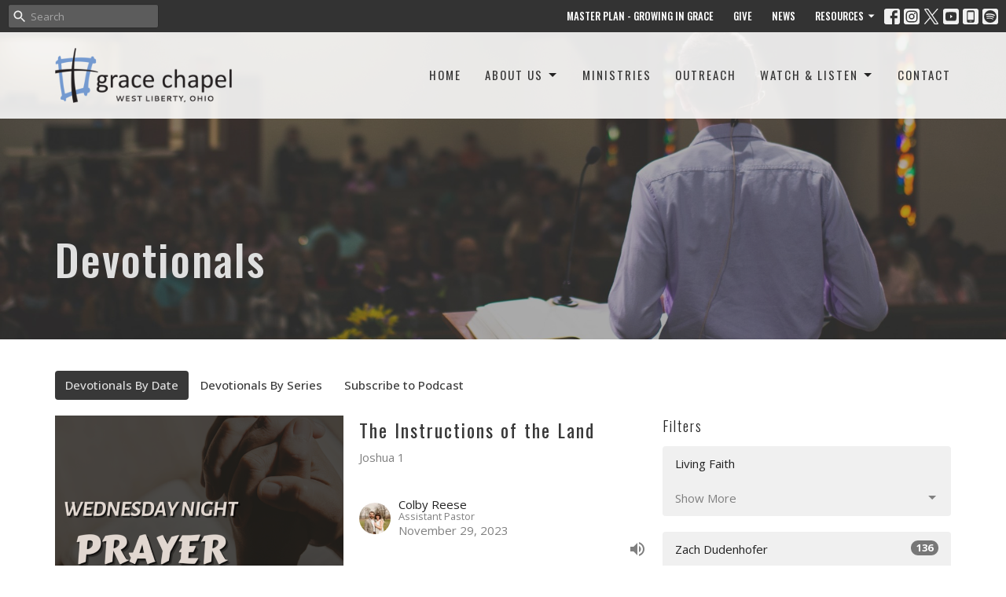

--- FILE ---
content_type: text/html; charset=utf-8
request_url: https://gracechapelwl.org/podcasts/devotionals?month=Nov&year=2023
body_size: 11852
content:
<!DOCTYPE html>
<html lang="en">
  <head>
  <meta charset="UTF-8">
  <meta content="IE=edge,chrome=1" http-equiv="X-UA-Compatible"/>
  <meta content="width=device-width, initial-scale=1.0" name="viewport"/>
  <meta content="Grace Chapel" name="author"/>
  <title>
    Devotionals | Grace Chapel
  </title>
  <meta content="christ, grace, fellowship, word of god, expository, preaching, grace chapel, chapel, church, churches, west liberty, bellefontaine, urbana, logan county, champaign county, ohio, doctrine, doctrines of grace, evangelical, bible, bible-believing, reformed" name="keywords" />
  
    <meta name="robots" content="index,follow" />
  
  
  <link href="https://dq5pwpg1q8ru0.cloudfront.net/2025/03/22/20/34/08/e834e567-5478-4cc4-9baf-316eabc6075a/Favicon-64.png" rel="shortcut icon" type="image/x-icon" />
  <meta name="csrf-param" content="authenticity_token" />
<meta name="csrf-token" content="wkXIII5ORL0eXX6hTRBn0bGGojyNxF4XXplYJI0IisV16t3NPqlmwJFr/M22aUeBCcrbu5nq/fS8+zK2xuGkog==" />

  <link rel="preconnect" href="https://fonts.gstatic.com/" crossorigin>
  <link rel="preload" href="/fonts/fontawesome/webfont.woff?v=3.2.1" as="font" type="font/woff" crossorigin>

  <link rel="stylesheet" media="all" href="/themes/stylesheet.css?timestamp=2026-01-19+21%3A47%3A27+-0500" />
  <link rel="stylesheet" media="print" href="https://dq5pwpg1q8ru0.cloudfront.net/assets/print-c1b49d74baf454d41a08041bb7881e34979fe0b297fba593578d70ec8cc515fd.css" />

	<link href="https://fonts.googleapis.com/css?family=Oswald:200,300,regular,500,600,700|Open+Sans:300,regular,500,600,700,800,300italic,italic,500italic,600italic,700italic,800italic&amp;display=swap" rel="stylesheet" type="text/css" async="async" />
  

  <script src="https://dq5pwpg1q8ru0.cloudfront.net/assets/application-baedfe927b756976bd996cb2c71963c5d82c94e444650affbb4162574b24b761.js"></script>
  <script src="https://dq5pwpg1q8ru0.cloudfront.net/packs/js/application-48235911dc1b5b550236.js"></script>
  <script src="https://cdnjs.cloudflare.com/ajax/libs/handlebars.js/4.7.7/handlebars.min.js" defer="defer"></script>


  <!--[if lt IE 9]>
  <script src="https://dq5pwpg1q8ru0.cloudfront.net/javascripts/html5shiv.js"></script>
  <script src="https://dq5pwpg1q8ru0.cloudfront.net/javascripts/respond.min.js"></script>
  <![endif]-->


      <script>
        var _gaq = _gaq || [];
        _gaq.push(['_setAccount', 'UA-41398612-2']);
        _gaq.push(['_trackPageview']);

          // rollup tracker
          _gaq.push(['rollupTracker._setAccount','UA-18858190-52']);
          _gaq.push(['rollupTracker._trackPageview']);

        (function() {
          var ga = document.createElement('script'); ga.type = 'text/javascript'; ga.async = true;
          ga.src = ('https:' == document.location.protocol ? 'https://ssl' : 'http://www') + '.google-analytics.com/ga.js';
          var s = document.getElementsByTagName('script')[0]; s.parentNode.insertBefore(ga, s);
        })();
      </script>


  


</head>

  <body class="body_sermons_index body_media_page scroll-to-anchor  sermons-index   relative d-flex flex-column">
      <div class="d-flex ">
        <div class="site-content-container">
    

  <div class="system">
  </div>

  <div id="top-menus-container">
    <div id="top-menus">
  <div id="alert-container">
  </div>


  <div class="js-menus pos pos-t-0 pos-l-0 w-100 z-index-1 js-main-menu-opaque  bg-none z-index-navbar">
      <nav class="header-layout-topbar relative px-1 bg-dark  %>">
    <div class="pos pos-cover bg-dark " style=""></div>
    <ul class="topbar-nav topbar-right ">


        <li class="mr-auto">
            <form class="relative" role="search" action="/search" accept-charset="UTF-8" method="get"><input name="utf8" type="hidden" value="&#x2713;" autocomplete="off" />
    <svg xmlns="http://www.w3.org/2000/svg" width="20" height="20" viewBox="0 0 24 24" class="pos pos-l-1 pos-middle">
    <path d="M15.5 14h-.79l-.28-.27C15.41 12.59 16 11.11 16 9.5 16 5.91 13.09 3 9.5 3S3 5.91 3 9.5 5.91 16 9.5 16c1.61 0 3.09-.59 4.23-1.57l.27.28v.79l5 4.99L20.49 19l-4.99-5zm-6 0C7.01 14 5 11.99 5 9.5S7.01 5 9.5 5 14 7.01 14 9.5 11.99 14 9.5 14z"></path>
    <path d="M0 0h24v24H0z" fill="none"></path>
</svg>

    <input type="text" name="q" id="search_box" class="form-control input-sm input-muted text-default bg-fade-light" style="padding-left: 28px;" placeholder="Search" />
</form>
        </li>






          <li class="topbar-menu-item hidden-xs">
              <a class="btn btn-link-white btn-sm" href="/about/growing-in-grace">Master Plan - Growing in Grace</a>
          </li>

          <li class="topbar-menu-item hidden-xs">
              <a class="btn btn-link-white btn-sm" href="/giving">Give</a>
          </li>

          <li class="topbar-menu-item hidden-xs">
              <a class="btn btn-link-white btn-sm" href="/news">News</a>
          </li>

            <li class="dropdown hidden-xs">
              <button class="btn btn-link-white btn-sm svg-link pr-1" data-toggle="dropdown" type="button">
                Resources<svg xmlns="http://www.w3.org/2000/svg" height="16" viewBox="0 0 20 20" width="16" class="inline-svg">
    <path d="M7 7l5 5 5-5z"></path>
    <path d="M0 0h20v20H0z" fill="none"></path>
</svg>

              </button>
              <ul class="dropdown-menu bg-dark" role="menu">
                  <li class="dropdown-item">
                      <a class="dropdown-link " target="_blank" href="https://gracechapelwl.churchcenter.com/">Church Center</a>
                  </li>
                  <li class="dropdown-item">
                      <a class="dropdown-link " href="/pages/podcasts">Podcast</a>
                  </li>
                  <li class="dropdown-item">
                      <a class="dropdown-link " target="_blank" href="https://app.rightnowmedia.org/en/user/GraceChapelWestLiberty">RightNow Media</a>
                  </li>
                  <li class="dropdown-item">
                      <a class="dropdown-link " target="_blank" href="https://form.jotform.com/233535964717062">Counseling Intake Form</a>
                  </li>
              </ul>
            </li>



          
  <li class="social-icon-list-item ">
    <a class="svg-link social-icon-link" target="_blank" href="https://www.facebook.com/GraceChapelWL">
      <svg xmlns="http://www.w3.org/2000/svg" xmlns:xlink="http://www.w3.org/1999/xlink" x="0px" y="0px" width="24" height="24" viewBox="0 0 24 24" style="enable-background:new 0 0 24 24;" xml:space="preserve" class="social-icon-svg topbar-svg-sm"><title>Facebook Icon</title>
<path d="M24,0v24H0V0H24z M20,2.7h-3.3c-2.5,0-4.7,2.1-4.7,4.7v3.3H9.3v4H12V24h4v-9.3h4v-4h-4V8c0-0.8,0.5-1.3,1.3-1.3H20V2.7z"></path>
</svg>

</a>  </li>
  <li class="social-icon-list-item ">
    <a class="svg-link social-icon-link" target="_blank" href="https://www.instagram.com/GraceChapelWL/">
      <svg xmlns="http://www.w3.org/2000/svg" xmlns:xlink="http://www.w3.org/1999/xlink" x="0px" y="0px" width="24" height="24" viewBox="0 0 24 24" style="enable-background:new 0 0 24 24;" xml:space="preserve" class="social-icon-svg topbar-svg-sm"><title>Instagram Icon</title>
<circle cx="12" cy="12" r="2.7"></circle>
<path d="M15.9,4.9H8.1c-1.7,0-3.2,1.5-3.2,3.2V16c0,1.7,1.5,3.2,3.2,3.2H16c1.7,0,3.2-1.5,3.2-3.2V8.1C19.1,6.4,17.6,4.9,15.9,4.9z   M12,16.4c-2.4,0-4.4-2-4.4-4.4s2-4.4,4.4-4.4s4.4,2,4.4,4.4S14.4,16.4,12,16.4z M16.7,8.4c-0.7,0-1.1-0.5-1.1-1.1  c0-0.7,0.5-1.1,1.1-1.1c0.7,0,1.1,0.5,1.1,1.1C17.7,8,17.3,8.4,16.7,8.4z"></path>
<path d="M24,0H0v24h24V0z M20.9,15.7c0,2.8-2.3,5.2-5.2,5.2H8.3c-2.8,0-5.2-2.3-5.2-5.2V8.3c0-2.8,2.3-5.2,5.2-5.2h7.5  c2.8,0,5.2,2.3,5.2,5.2C20.9,8.3,20.9,15.7,20.9,15.7z"></path>
</svg>

</a>  </li>
  <li class="social-icon-list-item ">
    <a class="svg-link social-icon-link" target="_blank" href="https://x.com/GraceChapelWL">
      <svg xmlns="http://www.w3.org/2000/svg" width="24" height="24" viewBox="0 0 1200 1227" class="social-icon-svg topbar-svg-sm"><title>Twitter Icon</title>
<path d="M714.163 519.284L1160.89 0H1055.03L667.137 450.887L357.328 0H0L468.492 681.821L0 1226.37H105.866L515.491 750.218L842.672 1226.37H1200L714.137 519.284H714.163ZM569.165 687.828L521.697 619.934L144.011 79.6944H306.615L611.412 515.685L658.88 583.579L1055.08 1150.3H892.476L569.165 687.854V687.828Z"></path>
</svg>

</a>  </li>
  <li class="social-icon-list-item ">
    <a class="svg-link social-icon-link" target="_blank" href="https://www.youtube.com/GraceChapelWL">
      <svg xmlns="http://www.w3.org/2000/svg" xmlns:xlink="http://www.w3.org/1999/xlink" x="0px" y="0px" width="24" height="24" viewBox="0 0 24 24" style="enable-background:new 0 0 24 24;" xml:space="preserve" class="social-icon-svg topbar-svg-sm"><title>Youtube Icon</title>
<polygon points="10.7,9.1 14.5,12 10.7,14.9 "></polygon>
<path d="M24,0H0v24h24.1L24,0z M18.8,18.4c-0.5,0.1-3.6,0.3-6.8,0.3s-6.3,0-6.8-0.3C3.9,18,3.5,15.1,3.5,12s0.4-6,1.7-6.4  C5.7,5.3,8.9,5.2,12,5.2s6.3,0.1,6.8,0.3c1.3,0.4,1.7,3.3,1.7,6.4C20.4,15.1,20.1,18,18.8,18.4z"></path>
</svg>

</a>  </li>
  <li class="social-icon-list-item ">
    <a class="svg-link social-icon-link" target="_blank" href="/app">
      <svg xmlns="http://www.w3.org/2000/svg" xmlns:xlink="http://www.w3.org/1999/xlink" x="0px" y="0px" width="24" height="24" viewBox="0 0 24 24" style="enable-background:new 0 0 24 24;" xml:space="preserve" class="social-icon-svg topbar-svg-sm"><title>Mobile App Icon</title>
<rect x="10.3" y="18.8" width="3.3" height="0.8"></rect>
<rect x="7.6" y="5.2" width="8.9" height="11.9"></rect>
<path d="M24,0H0v24h24V0z M17.9,18.8c0,1.3-1.1,2.5-2.5,2.5H8.7c-1.5,0-2.5-1.1-2.5-2.5V5.2c0-1.3,1.1-2.5,2.5-2.5h6.8  C17,2.7,18,3.8,18,5.2v13.6H17.9z"></path>
</svg>

</a>  </li>
  <li class="social-icon-list-item ">
    <a class="svg-link social-icon-link" target="_blank" href="https://open.spotify.com/user/gracechapelwl">
      <svg xmlns="http://www.w3.org/2000/svg" viewBox="0 0 167.49 167.49" class="social-icon-svg topbar-svg-sm"><title>Spotify Icon</title><g id="Layer_2" data-name="Layer 2"><g id="Layer_1-2" data-name="Layer 1"><path d="M113,107.52c-17.58-10.74-39.37-13.24-64.77-7.43a4.16,4.16,0,0,0,1.85,8.1c23.21-5.3,42.93-3.13,58.58,6.43h0a4.16,4.16,0,0,0,4.33-7.1Z"></path><path d="M129.57,65.45C104.82,50.76,65.65,49.37,42.1,56.53a6.24,6.24,0,0,0,3.62,12c20.52-6.23,56-5,77.47,7.71h0a6.24,6.24,0,0,0,6.38-10.73Z"></path><path d="M120.78,87.93C100.2,75.28,70.09,71.72,45.89,79.07a5.2,5.2,0,1,0,3,10c21.18-6.44,48.51-3.24,66.42,7.78v0a5.21,5.21,0,0,0,7.15-1.73v0A5.19,5.19,0,0,0,120.78,87.93Z"></path><path d="M0,0V167.49H167.49V0ZM150.44,83.74a66.7,66.7,0,1,1-66.7-66.69h0a66.69,66.69,0,0,1,66.69,66.69Z"></path></g></g></svg>

</a>  </li>


    </ul>
  </nav>

    <div id="main-menu-container">
      <div class="sticky-navbar-placeholder" style="display: none;"></div>


<nav id="main_menu" class="relative bg-default bg-none p-2 p-md-3">
  <div class="bg-default pos pos-cover js-main-menu-background-opacity" style="opacity:0.88;"></div>
  <div class="container d-md-flex flex-wrap ">
    <div class="relative d-flex d-md-block mr-md-3 flex-shrink-0">
      

    <a class="main-menu-logo main-menu-grenville-logo " href="/">
      <img alt="Grace Chapel" class="logo-size-default" src="https://dq5pwpg1q8ru0.cloudfront.net/2025/03/22/20/34/05/72768309-9f19-4c32-9323-2150bc783761/GraceChapelLogo-Dark.png" />
</a>


        <button type="button" class="btn bg-none p-1 border-0 main-menu-hidden-md ml-auto collapsed pr-0" data-toggle="collapse" data-target="#main_menu_collapse" aria-expanded="false">
    <span class="sr-only">Toggle navigation</span>
    <span class="svg-link">
      <svg xmlns="http://www.w3.org/2000/svg" height="24" viewBox="0 0 24 24" width="24">
    <path d="M0 0h24v24H0z" fill="none"></path>
    <path d="M3 18h18v-2H3v2zm0-5h18v-2H3v2zm0-7v2h18V6H3z"></path>
</svg>
 Menu
    </span>
  </button>

    </div>

    <div class="collapse main-menu-collapse-md ml-auto text-center" id="main_menu_collapse">
      <ul class="main-menu-list main-menu-grenville-list align-items-md-center">
          
  <li class="menu-item hover-underline-left">
      <a class="menu-link " href="/">Home</a>
  </li>


          
   <!-- Hide if no submenus shown to user -->

    <li class="dropdown menu-item">
      <a href="#" class="menu-link svg-link" data-toggle="dropdown">
        About Us<svg xmlns="http://www.w3.org/2000/svg" height="20" viewBox="0 0 20 20" width="20" class="inline-svg">
    <path d="M7 7l5 5 5-5z"></path>
    <path d="M0 0h20v20H0z" fill="none"></path>
</svg>

      </a>
      <ul class="dropdown-menu  bg-default" role="menu">
          <li class="about_us_menu_item_1 dropdown-item">
              <a class="dropdown-link" href="/about">About Us</a>
          </li>
          <li class="plan_a_visit_menu_item_1 dropdown-item">
              <a class="dropdown-link" href="/about/plan-a-visit">Plan A Visit</a>
          </li>
          <li class="staff_leadership_menu_item_1 dropdown-item">
              <a class="dropdown-link" href="/about/staff-leadership">Staff &amp; Leadership</a>
          </li>
          <li class="contact_menu_item_1 dropdown-item">
              <a class="dropdown-link" href="/about/contact">Contact</a>
          </li>
          <li class="master_plan_growing_in_grace_menu_item_1 dropdown-item">
              <a class="dropdown-link" href="/about/growing-in-grace">Master Plan - Growing in Grace</a>
          </li>
      </ul>
    </li>



          
  <li class="menu-item hover-underline-left">
      <a class="menu-link " href="/ministries">Ministries</a>
  </li>


          
  <li class="menu-item hover-underline-left">
      <a class="menu-link " href="/outreach">Outreach</a>
  </li>


          
   <!-- Hide if no submenus shown to user -->

    <li class="dropdown menu-item">
      <a href="#" class="menu-link svg-link" data-toggle="dropdown">
        Watch &amp; Listen<svg xmlns="http://www.w3.org/2000/svg" height="20" viewBox="0 0 20 20" width="20" class="inline-svg">
    <path d="M7 7l5 5 5-5z"></path>
    <path d="M0 0h20v20H0z" fill="none"></path>
</svg>

      </a>
      <ul class="dropdown-menu  bg-default" role="menu">
          <li class="livestream_menu_item_4 dropdown-item">
              <a class="dropdown-link" href="/live">Livestream</a>
          </li>
          <li class="sermons_menu_item_4 dropdown-item">
              <a class="dropdown-link" href="/sermons">Sermons</a>
          </li>
          <li class="devotionals_menu_item_4 dropdown-item">
              <a class="dropdown-link" href="/podcasts/devotionals">Devotionals</a>
          </li>
          <li class="sunday_school_classes_menu_item_4 dropdown-item">
              <a class="dropdown-link" href="/podcasts/sunday-school">Sunday School Classes</a>
          </li>
          <li class="other_media_menu_item_4 dropdown-item">
              <a class="dropdown-link" href="/podcasts/other-media">Other Media</a>
          </li>
          <li class="subscribe_to_our_podcasts_menu_item_4 dropdown-item">
              <a class="dropdown-link" href="/pages/podcast">Subscribe to our Podcasts</a>
          </li>
      </ul>
    </li>



          
  <li class="menu-item hover-underline-left">
      <a class="menu-link " href="/contact">Contact</a>
  </li>


      </ul>
        <ul class="main-menu-list main-menu-subnav">
            <li class="menu-item-divider"></li>
    
  <li class="menu-item hover-underline-left">
      <a class="menu-link " href="/about/growing-in-grace">Master Plan - Growing in Grace</a>
  </li>


    
  <li class="menu-item hover-underline-left">
      <a class="menu-link " href="/giving">Give</a>
  </li>


    
  <li class="menu-item hover-underline-left">
      <a class="menu-link " href="/news">News</a>
  </li>


    
   <!-- Hide if no submenus shown to user -->

    <li class="dropdown menu-item">
      <a href="#" class="menu-link svg-link" data-toggle="dropdown">
        Resources<svg xmlns="http://www.w3.org/2000/svg" height="20" viewBox="0 0 20 20" width="20" class="inline-svg">
    <path d="M7 7l5 5 5-5z"></path>
    <path d="M0 0h20v20H0z" fill="none"></path>
</svg>

      </a>
      <ul class="dropdown-menu  bg-default" role="menu">
          <li class="church_center_menu_item_3 dropdown-item">
              <a class="dropdown-link" target="_blank" href="https://gracechapelwl.churchcenter.com/">Church Center</a>
          </li>
          <li class="podcast_menu_item_3 dropdown-item">
              <a class="dropdown-link" href="/pages/podcasts">Podcast</a>
          </li>
          <li class="rightnow_media_menu_item_3 dropdown-item">
              <a class="dropdown-link" target="_blank" href="https://app.rightnowmedia.org/en/user/GraceChapelWestLiberty">RightNow Media</a>
          </li>
          <li class="counseling_intake_form_menu_item_3 dropdown-item">
              <a class="dropdown-link" target="_blank" href="https://form.jotform.com/233535964717062">Counseling Intake Form</a>
          </li>
      </ul>
    </li>






        </ul>
    </div>
  </div>
</nav>

    </div>
  </div>
</div>

  </div>

  <div id="header-container" class="relative">
    <div id="header" class="header-westport relative  d-flex py-3 py-md-5 bg-cover bg-none  logo-offset-default topbar-offset bg-secondary" style="background-image:url(&#39;https://dq5pwpg1q8ru0.cloudfront.net/2021/09/03/08/43/22/282384e5-1e09-41a4-8086-7b9c823396e1/Preaching-5.jpg&#39;); background-position: right 80%; min-height: 60vh;">
  
  

<div id="page-header-overlay" class="bg-secondary pos pos-cover" style="opacity:0.42;" data-header-opacity="0.42"></div>

    <div class="container relative d-flex flex-column flex-sm-row mt-5">
      
      <div class="mt-auto">
        <div class="relative d-inline-block break-word">
          <h1 class="header-heading mb-2 ">
              Devotionals
          </h1>
        </div>
        
        <div class="ml-auto mt-3">
          

        </div>
      </div>
      
    </div>
  
  
  <!--<div class="pos pos-b-1 pos-l-1">
    <button class="js-play-video-button p-2 bg-none border-0 d-none" style="opacity: 0.5;">
    </button>
    <button class="js-pause-video-button p-2 bg-none border-0 d-none" style="opacity: 0.5;">
    </button>
    <div class="js-loading-video-button">
      <div class="d-flex p-2" style="opacity: 0.5;">
      </div>
    </div>
  </div>-->

</div>

  </div>

  <main role="main" class="content flex-grow-1 Sermons media_page clearfix m-0 p-0">
    <link rel="alternate" type="application/rss+xml" title="RSS" href="https://gracechapelwl.org/podcasts/devotionals" />




  

<div>
    <div id="top-blocks-wrapper">
      
    </div>

    <div id="page_content" class="relative my-5">
      <div class="container">
        

  <ul class="nav nav-pills mb-3">
    <li class="active">
      <a href="/podcasts/devotionals">
        Devotionals By Date
</a>    </li>
    <li class="">
      <a href="/podcasts/devotionals/series">
        Devotionals By Series
</a>    </li>
      <li><a target="_blank" href="https://gracechapelwl.org/podcasts/devotionals.rss">Subscribe to Podcast</a></li>
  </ul>

  <div id="media_anchor" class="row">
    <div class="col-sm-8">
      <div class="relative mb-3 border-bottom pb-3">
  <a class="row d-sm-flex" href="/media/2023-11-29-the-instructions-of-the-land">
      <div class="col-sm-6">

          <img alt="The Instructions of the Land" loading="lazy" src="https://dq5pwpg1q8ru0.cloudfront.net/2023/12/04/17/39/27/67d7563f-f324-46f8-acef-12fd0e340eca/2023-10-%20Wednesday.png" />
      </div>

    <div class="d-flex flex-column col-sm-6">

      <h2 class="h3 mt-0 mb-1" title="The Instructions of the Land">The Instructions of the Land</h2>

        <div class="text-muted">Joshua 1</div>

          <div class="d-flex flex-column mt-auto mb-2">
        <div class="d-flex align-items-center">
    <img alt="Colby Reese" width="40" height="40" class="pull-left mr-2 rounded-circle" loading="lazy" src="https://dq5pwpg1q8ru0.cloudfront.net/2024/04/19/03/32/49/58ec2255-87d6-4042-bf8c-1513ef7d1130/Reese,%20Colby%202024.jpg" />
  <div>
      <div class="text-body line-height-2">Colby Reese</div>
        <div class="small text-muted line-height-2">Assistant Pastor</div>
    <div class="text-muted">November 29, 2023</div>
  </div>
</div>


          <svg xmlns="http://www.w3.org/2000/svg" width="24" height="24" viewBox="0 0 24 24" class="ml-auto text-muted">
    <path d="M3 9v6h4l5 5V4L7 9H3zm13.5 3c0-1.77-1.02-3.29-2.5-4.03v8.05c1.48-.73 2.5-2.25 2.5-4.02zM14 3.23v2.06c2.89.86 5 3.54 5 6.71s-2.11 5.85-5 6.71v2.06c4.01-.91 7-4.49 7-8.77s-2.99-7.86-7-8.77z"></path>
    <path d="M0 0h24v24H0z" fill="none"></path>
</svg>

      </div>
    </div>
</a>
</div>
<div class="relative mb-3 border-bottom pb-3">
  <a class="row d-sm-flex" href="/media/2023-11-19-thanksgiving-testimony-service">
      <div class="col-sm-6">

          <img alt="Thanksgiving Testimony Service" loading="lazy" src="https://dq5pwpg1q8ru0.cloudfront.net/2023/11/20/08/59/52/84e75e7c-a9f0-4e2a-90f5-fa53c03b94af/2023-11-19%20Title%20PM.png" />
      </div>

    <div class="d-flex flex-column col-sm-6">

      <h2 class="h3 mt-0 mb-1" title="Thanksgiving Testimony Service">Thanksgiving Testimony Service</h2>


          <div class="d-flex flex-column mt-auto mb-2">
        <div class="d-flex align-items-center">
    <img alt="Zach Dudenhofer" width="40" height="40" class="pull-left mr-2 rounded-circle" loading="lazy" src="https://dq5pwpg1q8ru0.cloudfront.net/2021/03/10/12/16/25/aa7e385f-be98-480c-854d-431e0e54827c/Zach%202%202021.jpg" />
  <div>
      <div class="text-body line-height-2">Zach Dudenhofer</div>
        <div class="small text-muted line-height-2">Senior Pastor</div>
    <div class="text-muted">November 19, 2023</div>
  </div>
</div>


          <svg xmlns="http://www.w3.org/2000/svg" width="24" height="24" viewBox="0 0 24 24" class="ml-auto text-muted">
    <path d="M3 9v6h4l5 5V4L7 9H3zm13.5 3c0-1.77-1.02-3.29-2.5-4.03v8.05c1.48-.73 2.5-2.25 2.5-4.02zM14 3.23v2.06c2.89.86 5 3.54 5 6.71s-2.11 5.85-5 6.71v2.06c4.01-.91 7-4.49 7-8.77s-2.99-7.86-7-8.77z"></path>
    <path d="M0 0h24v24H0z" fill="none"></path>
</svg>

      </div>
    </div>
</a>
</div>
<div class="relative mb-3 border-bottom pb-3">
  <a class="row d-sm-flex" href="/media/2023-11-08-what-to-amen-the-gifts-of-heaven-are-with-us">
      <div class="col-sm-6">

          <img alt="What to Amen: The Gifts of Heaven are with Us" loading="lazy" src="https://dq5pwpg1q8ru0.cloudfront.net/2023/11/09/11/41/27/34f97325-efe3-4c82-b441-f7d2845d6318/2023-10-%20Wednesday.png" />
      </div>

    <div class="d-flex flex-column col-sm-6">

      <h2 class="h3 mt-0 mb-1" title="What to Amen: The Gifts of Heaven are with Us">What to Amen: The Gifts of Heaven are with Us</h2>
        <div class="text-body">2021 - Praying with Paul</div>

        <div class="text-muted">Ephesians 6:23-24</div>

          <div class="d-flex flex-column mt-auto mb-2">
        <div class="d-flex align-items-center">
    <img alt="Zach Dudenhofer" width="40" height="40" class="pull-left mr-2 rounded-circle" loading="lazy" src="https://dq5pwpg1q8ru0.cloudfront.net/2021/03/10/12/16/25/aa7e385f-be98-480c-854d-431e0e54827c/Zach%202%202021.jpg" />
  <div>
      <div class="text-body line-height-2">Zach Dudenhofer</div>
        <div class="small text-muted line-height-2">Senior Pastor</div>
    <div class="text-muted">November  8, 2023</div>
  </div>
</div>


          <svg xmlns="http://www.w3.org/2000/svg" width="24" height="24" viewBox="0 0 24 24" class="ml-auto text-muted">
    <path d="M3 9v6h4l5 5V4L7 9H3zm13.5 3c0-1.77-1.02-3.29-2.5-4.03v8.05c1.48-.73 2.5-2.25 2.5-4.02zM14 3.23v2.06c2.89.86 5 3.54 5 6.71s-2.11 5.85-5 6.71v2.06c4.01-.91 7-4.49 7-8.77s-2.99-7.86-7-8.77z"></path>
    <path d="M0 0h24v24H0z" fill="none"></path>
</svg>

      </div>
    </div>
</a>
</div>


        
    </div>

    <div class="col-sm-4 media-sidebar">
      

  <div class="sidebar-sermons-series">
    <h2 class="mt-0 h4">Filters</h2>
    <div class="list-group">
        <a class=" list-group-item" href="/podcasts/devotionals/series/living-faith">
          Living Faith
</a>        <div id='earlier-series' class="collapse list-group">
            <a class=" list-group-item" href="/podcasts/devotionals/series/that-the-son-might-glorify-you-a-study-in-john-17">
              That The Son Might Glorify You: ...
</a>            <a class=" list-group-item" href="/podcasts/devotionals/series/2021-praying-with-paul--39">
              2021 - Praying with Paul
</a>            <a class=" list-group-item" href="/podcasts/devotionals/series/2020-prayer--40">
              2020 - Prayer
</a>            <a class=" list-group-item" href="/podcasts/devotionals/series/2020-christ-above-all--42">
              2020 - Christ Above All
</a>        </div>
        <a class="js-view-all-toggle list-group-item" data-toggle="collapse" href="#earlier-series">
          <div class="js-show-more d-flex align-items-center text-muted">
            Show More <svg xmlns="http://www.w3.org/2000/svg" height="20" viewBox="0 0 20 20" width="20" class="inline-svg ml-auto">
    <path d="M7 7l5 5 5-5z"></path>
    <path d="M0 0h20v20H0z" fill="none"></path>
</svg>

          </div>
          <div class="js-show-less d-flex align-items-center text-muted" style="display: none;">
            Show Less <svg xmlns="http://www.w3.org/2000/svg" height="20" viewBox="0 0 20 20" width="20" class="inline-svg ml-auto rotate-180">
    <path d="M7 7l5 5 5-5z"></path>
    <path d="M0 0h20v20H0z" fill="none"></path>
</svg>

          </div>
</a>    </div>
  </div>

  <div class="sidebar-sermons-speakers">
    <div class="list-group">
        <a class=" list-group-item" href="/podcasts/devotionals?speaker=42">
          Zach Dudenhofer
          <span class="badge">136</span>
</a>        <a class=" list-group-item" href="/podcasts/devotionals?speaker=49">
          Colby Reese
          <span class="badge">26</span>
</a>        <a class=" list-group-item" href="/podcasts/devotionals?speaker=50">
          Mike Eckstein
          <span class="badge">7</span>
</a>        <a class=" list-group-item" href="/podcasts/devotionals?speaker=52">
          Mike Mariage
          <span class="badge">2</span>
</a>        <a class=" list-group-item" href="/podcasts/devotionals?speaker=53">
          Mark Hunt
          <span class="badge">6</span>
</a>        <a class=" list-group-item" href="/podcasts/devotionals?speaker=0">
          Guest Speaker
          <span class="badge">2</span>
</a>        <div id='earlier-speakers' class="collapse list-group">
            <a class=" list-group-item" href="/podcasts/devotionals?speaker=56">
              Brian Dunn
              <span class="badge">2</span>
</a>            <a class=" list-group-item" href="/podcasts/devotionals?speaker=39">
              Mike Freese
              <span class="badge">3</span>
</a>            <a class=" list-group-item" href="/podcasts/devotionals?speaker=55">
              Brady Hiatt
              <span class="badge">1</span>
</a>        </div>
        <a class="js-view-all-toggle list-group-item" data-toggle="collapse" href="#earlier-speakers">
          <div class="js-show-more d-flex align-items-center text-muted">
            Show More <svg xmlns="http://www.w3.org/2000/svg" height="20" viewBox="0 0 20 20" width="20" class="inline-svg ml-auto">
    <path d="M7 7l5 5 5-5z"></path>
    <path d="M0 0h20v20H0z" fill="none"></path>
</svg>

          </div>
          <div class="js-show-less d-flex align-items-center text-muted" style="display: none;">
            Show Less <svg xmlns="http://www.w3.org/2000/svg" height="20" viewBox="0 0 20 20" width="20" class="inline-svg ml-auto rotate-180">
    <path d="M7 7l5 5 5-5z"></path>
    <path d="M0 0h20v20H0z" fill="none"></path>
</svg>

          </div>
</a>    </div>
  </div>

  <div class="sidebar-sermons-date">
    <div class="list-group" id='by-year'>
        <a data-parent="#by-year" data-toggle="collapse" class="list-group-item" href="#year2026">
          2026
          <span class="badge">2</span>
</a>        <div id="year2026" class="collapse list-group">
            <a class="list-group-item" href="/podcasts/devotionals?month=Jan&amp;year=2026">
              Jan
              <span class="badge">2</span>
</a></div>        <a data-parent="#by-year" data-toggle="collapse" class="list-group-item" href="#year2025">
          2025
          <span class="badge">38</span>
</a>        <div id="year2025" class="collapse list-group">
            <a class="list-group-item" href="/podcasts/devotionals?month=Jan&amp;year=2025">
              Jan
              <span class="badge">3</span>
</a>            <a class="list-group-item" href="/podcasts/devotionals?month=Feb&amp;year=2025">
              Feb
              <span class="badge">4</span>
</a>            <a class="list-group-item" href="/podcasts/devotionals?month=Mar&amp;year=2025">
              Mar
              <span class="badge">4</span>
</a>            <a class="list-group-item" href="/podcasts/devotionals?month=Apr&amp;year=2025">
              Apr
              <span class="badge">4</span>
</a>            <a class="list-group-item" href="/podcasts/devotionals?month=May&amp;year=2025">
              May
              <span class="badge">3</span>
</a>            <a class="list-group-item" href="/podcasts/devotionals?month=Jun&amp;year=2025">
              Jun
              <span class="badge">1</span>
</a>            <a class="list-group-item" href="/podcasts/devotionals?month=Jul&amp;year=2025">
              Jul
              <span class="badge">4</span>
</a>            <a class="list-group-item" href="/podcasts/devotionals?month=Aug&amp;year=2025">
              Aug
              <span class="badge">4</span>
</a>            <a class="list-group-item" href="/podcasts/devotionals?month=Sep&amp;year=2025">
              Sep
              <span class="badge">4</span>
</a>            <a class="list-group-item" href="/podcasts/devotionals?month=Oct&amp;year=2025">
              Oct
              <span class="badge">3</span>
</a>            <a class="list-group-item" href="/podcasts/devotionals?month=Nov&amp;year=2025">
              Nov
              <span class="badge">3</span>
</a>            <a class="list-group-item" href="/podcasts/devotionals?month=Dec&amp;year=2025">
              Dec
              <span class="badge">1</span>
</a></div>        <a data-parent="#by-year" data-toggle="collapse" class="list-group-item" href="#year2024">
          2024
          <span class="badge">44</span>
</a>        <div id="year2024" class="collapse list-group">
            <a class="list-group-item" href="/podcasts/devotionals?month=Jan&amp;year=2024">
              Jan
              <span class="badge">4</span>
</a>            <a class="list-group-item" href="/podcasts/devotionals?month=Feb&amp;year=2024">
              Feb
              <span class="badge">4</span>
</a>            <a class="list-group-item" href="/podcasts/devotionals?month=Mar&amp;year=2024">
              Mar
              <span class="badge">4</span>
</a>            <a class="list-group-item" href="/podcasts/devotionals?month=Apr&amp;year=2024">
              Apr
              <span class="badge">4</span>
</a>            <a class="list-group-item" href="/podcasts/devotionals?month=May&amp;year=2024">
              May
              <span class="badge">5</span>
</a>            <a class="list-group-item" href="/podcasts/devotionals?month=Jun&amp;year=2024">
              Jun
              <span class="badge">3</span>
</a>            <a class="list-group-item" href="/podcasts/devotionals?month=Jul&amp;year=2024">
              Jul
              <span class="badge">5</span>
</a>            <a class="list-group-item" href="/podcasts/devotionals?month=Aug&amp;year=2024">
              Aug
              <span class="badge">3</span>
</a>            <a class="list-group-item" href="/podcasts/devotionals?month=Sep&amp;year=2024">
              Sep
              <span class="badge">4</span>
</a>            <a class="list-group-item" href="/podcasts/devotionals?month=Oct&amp;year=2024">
              Oct
              <span class="badge">4</span>
</a>            <a class="list-group-item" href="/podcasts/devotionals?month=Nov&amp;year=2024">
              Nov
              <span class="badge">3</span>
</a>            <a class="list-group-item" href="/podcasts/devotionals?month=Dec&amp;year=2024">
              Dec
              <span class="badge">1</span>
</a></div>        <a data-parent="#by-year" data-toggle="collapse" class="list-group-item" href="#year2023">
          2023
          <span class="badge">40</span>
</a>        <div id="year2023" class="collapse list-group">
            <a class="list-group-item" href="/podcasts/devotionals?month=Jan&amp;year=2023">
              Jan
              <span class="badge">2</span>
</a>            <a class="list-group-item" href="/podcasts/devotionals?month=Feb&amp;year=2023">
              Feb
              <span class="badge">3</span>
</a>            <a class="list-group-item" href="/podcasts/devotionals?month=Mar&amp;year=2023">
              Mar
              <span class="badge">5</span>
</a>            <a class="list-group-item" href="/podcasts/devotionals?month=Apr&amp;year=2023">
              Apr
              <span class="badge">4</span>
</a>            <a class="list-group-item" href="/podcasts/devotionals?month=May&amp;year=2023">
              May
              <span class="badge">5</span>
</a>            <a class="list-group-item" href="/podcasts/devotionals?month=Jun&amp;year=2023">
              Jun
              <span class="badge">2</span>
</a>            <a class="list-group-item" href="/podcasts/devotionals?month=Jul&amp;year=2023">
              Jul
              <span class="badge">4</span>
</a>            <a class="list-group-item" href="/podcasts/devotionals?month=Aug&amp;year=2023">
              Aug
              <span class="badge">4</span>
</a>            <a class="list-group-item" href="/podcasts/devotionals?month=Sep&amp;year=2023">
              Sep
              <span class="badge">4</span>
</a>            <a class="list-group-item" href="/podcasts/devotionals?month=Oct&amp;year=2023">
              Oct
              <span class="badge">3</span>
</a>            <a class="list-group-item" href="/podcasts/devotionals?month=Nov&amp;year=2023">
              Nov
              <span class="badge">3</span>
</a>            <a class="list-group-item" href="/podcasts/devotionals?month=Dec&amp;year=2023">
              Dec
              <span class="badge">1</span>
</a></div>        <a data-parent="#by-year" data-toggle="collapse" class="list-group-item" href="#year2022">
          2022
          <span class="badge">31</span>
</a>        <div id="year2022" class="collapse list-group">
            <a class="list-group-item" href="/podcasts/devotionals?month=Jan&amp;year=2022">
              Jan
              <span class="badge">1</span>
</a>            <a class="list-group-item" href="/podcasts/devotionals?month=Feb&amp;year=2022">
              Feb
              <span class="badge">2</span>
</a>            <a class="list-group-item" href="/podcasts/devotionals?month=Mar&amp;year=2022">
              Mar
              <span class="badge">3</span>
</a>            <a class="list-group-item" href="/podcasts/devotionals?month=Apr&amp;year=2022">
              Apr
              <span class="badge">3</span>
</a>            <a class="list-group-item" href="/podcasts/devotionals?month=May&amp;year=2022">
              May
              <span class="badge">3</span>
</a>            <a class="list-group-item" href="/podcasts/devotionals?month=Jun&amp;year=2022">
              Jun
              <span class="badge">3</span>
</a>            <a class="list-group-item" href="/podcasts/devotionals?month=Jul&amp;year=2022">
              Jul
              <span class="badge">3</span>
</a>            <a class="list-group-item" href="/podcasts/devotionals?month=Aug&amp;year=2022">
              Aug
              <span class="badge">1</span>
</a>            <a class="list-group-item" href="/podcasts/devotionals?month=Sep&amp;year=2022">
              Sep
              <span class="badge">3</span>
</a>            <a class="list-group-item" href="/podcasts/devotionals?month=Oct&amp;year=2022">
              Oct
              <span class="badge">2</span>
</a>            <a class="list-group-item" href="/podcasts/devotionals?month=Nov&amp;year=2022">
              Nov
              <span class="badge">4</span>
</a>            <a class="list-group-item" href="/podcasts/devotionals?month=Dec&amp;year=2022">
              Dec
              <span class="badge">3</span>
</a></div>        <a data-parent="#by-year" data-toggle="collapse" class="list-group-item" href="#year2021">
          2021
          <span class="badge">24</span>
</a>        <div id="year2021" class="collapse list-group">
            <a class="list-group-item" href="/podcasts/devotionals?month=Feb&amp;year=2021">
              Feb
              <span class="badge">3</span>
</a>            <a class="list-group-item" href="/podcasts/devotionals?month=Mar&amp;year=2021">
              Mar
              <span class="badge">4</span>
</a>            <a class="list-group-item" href="/podcasts/devotionals?month=Apr&amp;year=2021">
              Apr
              <span class="badge">3</span>
</a>            <a class="list-group-item" href="/podcasts/devotionals?month=May&amp;year=2021">
              May
              <span class="badge">3</span>
</a>            <a class="list-group-item" href="/podcasts/devotionals?month=Jun&amp;year=2021">
              Jun
              <span class="badge">2</span>
</a>            <a class="list-group-item" href="/podcasts/devotionals?month=Jul&amp;year=2021">
              Jul
              <span class="badge">2</span>
</a>            <a class="list-group-item" href="/podcasts/devotionals?month=Aug&amp;year=2021">
              Aug
              <span class="badge">3</span>
</a>            <a class="list-group-item" href="/podcasts/devotionals?month=Sep&amp;year=2021">
              Sep
              <span class="badge">1</span>
</a>            <a class="list-group-item" href="/podcasts/devotionals?month=Oct&amp;year=2021">
              Oct
              <span class="badge">1</span>
</a>            <a class="list-group-item" href="/podcasts/devotionals?month=Nov&amp;year=2021">
              Nov
              <span class="badge">1</span>
</a>            <a class="list-group-item" href="/podcasts/devotionals?month=Dec&amp;year=2021">
              Dec
              <span class="badge">1</span>
</a></div>        <a data-parent="#by-year" data-toggle="collapse" class="list-group-item" href="#year2020">
          2020
          <span class="badge">6</span>
</a>        <div id="year2020" class="collapse list-group">
            <a class="list-group-item" href="/podcasts/devotionals?month=Sep&amp;year=2020">
              Sep
              <span class="badge">3</span>
</a>            <a class="list-group-item" href="/podcasts/devotionals?month=Oct&amp;year=2020">
              Oct
              <span class="badge">3</span>
</a></div>      <a class="list-group-item" href="/podcasts/devotionals">All</a>
    </div>
  </div>

    </div>
  </div>

      </div>
    </div>

  <div id="bottom-blocks-wrapper">
      
  </div>
</div>

  
  

<link rel="alternate" type="application/rss+xml" title="RSS" href="https://gracechapelwl.org/podcasts/devotionals.rss" />

  </main>


  <div class="footer footer-sayward bg-none bg-secondary">
  <div class="bg-footer pt-3" style=" min-height: 14vh;">
    <div class="bg-secondary pos pos-cover" style="opacity:1.0;"></div>
    <div class="relative container">
      <div class="d-sm-flex row">
          <div class="col-sm-4 col-md-3 pr-5 text-center text-sm-left">
            <img alt="logo" class="mb-4" style="max-height: 200px;" src="https://dq5pwpg1q8ru0.cloudfront.net/2025/03/22/20/35/02/59247c19-87c9-4b85-92fd-1722fc557edb/GraceChapelLogo-Light.png" />
            
  <div class="mb-3 footer-text">
    <p>Images courtesy of Lane Yoder and <a href="https://www.instagram.com/gingersnapsphotographer/" target="_blank" rel="noopener">Ginger Snaps Photography</a> <a href="http://laneyoder.com/" target="_blank" rel="noopener"></a></p>
  </div>

          </div>
        <div class="col-sm-8 col-md-9">
          <div class="d-sm-flex row flex-wrap">
              

              
            
  <div class="col-sm-6 col-md-4 col-lg-3 mb-5">
    <ul class="list-unstyled mb-0 ">
        <li class="mb-2">
            <h2 class="footer-heading ">Address</h2>
          <div class="footer-text">
            500 Linden St
              <br/>
              West Liberty, OH
              <br/>
              43357 
              <br/>
              <a target="_blank" href="https://goo.gl/maps/Fahtkkrk3BiMCLWL9">View Map</a>
          </div>
        </li>
    </ul>
  </div>

            
  <div class="col-sm-6 col-md-4 col-lg-3 mb-5">
    <h2 class="footer-heading ">Office Hours</h2>
    <div class="footer-text mb-3">
      <p>Monday - Friday
<br />8am - 3pm</p>
    </div>
  </div>

            
  <div class="col-sm-6 col-md-4 col-lg-3 mb-5">
    <h2 class="footer-heading ">Contact</h2>

    <ul class="list-unstyled footer-text ">
        <li class="mt-1 d-sm-flex">
          <span class="footer-item-label mr-1"> Phone: </span><a href="tel:1-937-465-3736">937-465-3736</a>
        </li>

        <li class="mt-1 d-sm-flex">
          
          <span class="footer-item-label mr-1"><span class="translation_missing" title="translation missing: en.ui.email">Email</span>: </span><a encode="javascript" class="truncate" href="/cdn-cgi/l/email-protection#701f161619131530170211131513181100151c071c5e1f0217"><span class="__cf_email__" data-cfemail="4e212828272d2b0e293c2f2d2b2d262f3e2b22392260213c29">[email&#160;protected]</span></a>
        </li>
    </ul>
  </div>

          </div>
            
        </div>
      </div>
      

  <div class="mb-3">
    <h2 class="footer-heading d-none">&nbsp;</h2>
    <ul class="list-unstyled d-flex mb-0 justify-content-center justify-content-sm-start">
      
  <li class="social-icon-list-item list-mr-3 rounded-sm overflow-hidden d-flex">
    <a class="svg-link social-icon-link" target="_blank" href="https://www.facebook.com/GraceChapelWL">
      <svg xmlns="http://www.w3.org/2000/svg" xmlns:xlink="http://www.w3.org/1999/xlink" x="0px" y="0px" width="24" height="24" viewBox="0 0 24 24" style="enable-background:new 0 0 24 24;" xml:space="preserve" class="social-icon-svg footer-social-icon"><title>Facebook Icon</title>
<path d="M24,0v24H0V0H24z M20,2.7h-3.3c-2.5,0-4.7,2.1-4.7,4.7v3.3H9.3v4H12V24h4v-9.3h4v-4h-4V8c0-0.8,0.5-1.3,1.3-1.3H20V2.7z"></path>
</svg>

</a>  </li>
  <li class="social-icon-list-item list-mr-3 rounded-sm overflow-hidden d-flex">
    <a class="svg-link social-icon-link" target="_blank" href="https://www.instagram.com/GraceChapelWL/">
      <svg xmlns="http://www.w3.org/2000/svg" xmlns:xlink="http://www.w3.org/1999/xlink" x="0px" y="0px" width="24" height="24" viewBox="0 0 24 24" style="enable-background:new 0 0 24 24;" xml:space="preserve" class="social-icon-svg footer-social-icon"><title>Instagram Icon</title>
<circle cx="12" cy="12" r="2.7"></circle>
<path d="M15.9,4.9H8.1c-1.7,0-3.2,1.5-3.2,3.2V16c0,1.7,1.5,3.2,3.2,3.2H16c1.7,0,3.2-1.5,3.2-3.2V8.1C19.1,6.4,17.6,4.9,15.9,4.9z   M12,16.4c-2.4,0-4.4-2-4.4-4.4s2-4.4,4.4-4.4s4.4,2,4.4,4.4S14.4,16.4,12,16.4z M16.7,8.4c-0.7,0-1.1-0.5-1.1-1.1  c0-0.7,0.5-1.1,1.1-1.1c0.7,0,1.1,0.5,1.1,1.1C17.7,8,17.3,8.4,16.7,8.4z"></path>
<path d="M24,0H0v24h24V0z M20.9,15.7c0,2.8-2.3,5.2-5.2,5.2H8.3c-2.8,0-5.2-2.3-5.2-5.2V8.3c0-2.8,2.3-5.2,5.2-5.2h7.5  c2.8,0,5.2,2.3,5.2,5.2C20.9,8.3,20.9,15.7,20.9,15.7z"></path>
</svg>

</a>  </li>
  <li class="social-icon-list-item list-mr-3 rounded-sm overflow-hidden d-flex">
    <a class="svg-link social-icon-link" target="_blank" href="https://x.com/GraceChapelWL">
      <svg xmlns="http://www.w3.org/2000/svg" width="24" height="24" viewBox="0 0 1200 1227" class="social-icon-svg footer-social-icon"><title>Twitter Icon</title>
<path d="M714.163 519.284L1160.89 0H1055.03L667.137 450.887L357.328 0H0L468.492 681.821L0 1226.37H105.866L515.491 750.218L842.672 1226.37H1200L714.137 519.284H714.163ZM569.165 687.828L521.697 619.934L144.011 79.6944H306.615L611.412 515.685L658.88 583.579L1055.08 1150.3H892.476L569.165 687.854V687.828Z"></path>
</svg>

</a>  </li>
  <li class="social-icon-list-item list-mr-3 rounded-sm overflow-hidden d-flex">
    <a class="svg-link social-icon-link" target="_blank" href="https://www.youtube.com/GraceChapelWL">
      <svg xmlns="http://www.w3.org/2000/svg" xmlns:xlink="http://www.w3.org/1999/xlink" x="0px" y="0px" width="24" height="24" viewBox="0 0 24 24" style="enable-background:new 0 0 24 24;" xml:space="preserve" class="social-icon-svg footer-social-icon"><title>Youtube Icon</title>
<polygon points="10.7,9.1 14.5,12 10.7,14.9 "></polygon>
<path d="M24,0H0v24h24.1L24,0z M18.8,18.4c-0.5,0.1-3.6,0.3-6.8,0.3s-6.3,0-6.8-0.3C3.9,18,3.5,15.1,3.5,12s0.4-6,1.7-6.4  C5.7,5.3,8.9,5.2,12,5.2s6.3,0.1,6.8,0.3c1.3,0.4,1.7,3.3,1.7,6.4C20.4,15.1,20.1,18,18.8,18.4z"></path>
</svg>

</a>  </li>
  <li class="social-icon-list-item list-mr-3 rounded-sm overflow-hidden d-flex">
    <a class="svg-link social-icon-link" target="_blank" href="/app">
      <svg xmlns="http://www.w3.org/2000/svg" xmlns:xlink="http://www.w3.org/1999/xlink" x="0px" y="0px" width="24" height="24" viewBox="0 0 24 24" style="enable-background:new 0 0 24 24;" xml:space="preserve" class="social-icon-svg footer-social-icon"><title>Mobile App Icon</title>
<rect x="10.3" y="18.8" width="3.3" height="0.8"></rect>
<rect x="7.6" y="5.2" width="8.9" height="11.9"></rect>
<path d="M24,0H0v24h24V0z M17.9,18.8c0,1.3-1.1,2.5-2.5,2.5H8.7c-1.5,0-2.5-1.1-2.5-2.5V5.2c0-1.3,1.1-2.5,2.5-2.5h6.8  C17,2.7,18,3.8,18,5.2v13.6H17.9z"></path>
</svg>

</a>  </li>
  <li class="social-icon-list-item list-mr-3 rounded-sm overflow-hidden d-flex">
    <a class="svg-link social-icon-link" target="_blank" href="https://open.spotify.com/user/gracechapelwl">
      <svg xmlns="http://www.w3.org/2000/svg" viewBox="0 0 167.49 167.49" class="social-icon-svg footer-social-icon"><title>Spotify Icon</title><g id="Layer_2" data-name="Layer 2"><g id="Layer_1-2" data-name="Layer 1"><path d="M113,107.52c-17.58-10.74-39.37-13.24-64.77-7.43a4.16,4.16,0,0,0,1.85,8.1c23.21-5.3,42.93-3.13,58.58,6.43h0a4.16,4.16,0,0,0,4.33-7.1Z"></path><path d="M129.57,65.45C104.82,50.76,65.65,49.37,42.1,56.53a6.24,6.24,0,0,0,3.62,12c20.52-6.23,56-5,77.47,7.71h0a6.24,6.24,0,0,0,6.38-10.73Z"></path><path d="M120.78,87.93C100.2,75.28,70.09,71.72,45.89,79.07a5.2,5.2,0,1,0,3,10c21.18-6.44,48.51-3.24,66.42,7.78v0a5.21,5.21,0,0,0,7.15-1.73v0A5.19,5.19,0,0,0,120.78,87.93Z"></path><path d="M0,0V167.49H167.49V0ZM150.44,83.74a66.7,66.7,0,1,1-66.7-66.69h0a66.69,66.69,0,0,1,66.69,66.69Z"></path></g></g></svg>

</a>  </li>

    </ul>
  </div>

    </div>
  </div>
  <div class="py-3 bg-secondary-tone ">
    <div class="container d-sm-flex align-items-center">
      <div class="small text-center text-sm-left mb-3 mb-sm-0">
&copy; 2026 Grace Chapel. All Rights Reserved.
| 
  <a class="" href="/login">Login</a>

</div>

  <a class="footer-saywarding d-flex align-items-center ml-auto justify-content-center" href="https://get.tithe.ly" target="_blank">
    powered by<svg xmlns="http://www.w3.org/2000/svg" width="80" height="81" viewBox="0 0 294 81" fill="none" class="ml-1">
<g clip-path="url(#clip0)">
<path d="M38.3656 40.6225C45.0944 37.8784 50.0899 31.9318 50.7101 24.956L50.7781 23.4143C50.7781 13.9488 45.9785 5.58065 38.5021 0C31.0257 5.58065 25.9532 13.9988 25.9532 23.4643L26.0212 25.0059C26.6414 31.9817 31.6368 37.8784 38.3656 40.6225Z" fill="white"></path>
<path d="M35.2308 51.6244C34.8587 50.1633 34.2655 48.8742 33.621 47.5402C32.1415 44.5 29.9902 41.85 27.3579 39.7899C23.4914 36.6973 18.4669 34.9805 13.5286 34.9805H0C0.0245386 36.6893 0 38.3986 0 40.1076C0.142852 43.1069 0.881191 46.0521 2.18755 48.7563C3.66709 51.7965 5.81833 54.4464 8.45064 56.5156C12.2576 59.5606 17.1295 61.4979 22.0243 61.4979H35.5127C35.5127 57.8118 35.6847 53.4062 35.2308 51.6244Z" fill="white"></path>
<path d="M42.5478 47.5402C41.9028 48.8742 41.309 50.1633 40.9365 51.6244C40.5802 53.0221 40.6093 56.0341 40.6384 59.047C40.6464 59.8751 40.6544 60.7032 40.6544 61.4979H40.6225V66.1851L40.0583 80.1165H42.5972C42.6269 79.6703 42.6567 79.2172 42.6868 78.759C42.9419 74.8726 43.2209 70.6234 43.7256 67.1399C44.2898 63.2458 48.5577 61.5647 51.6244 61.4979H54.1549C59.0542 61.4979 63.9305 59.5606 67.7409 56.5156C70.3755 54.4464 72.5287 51.7965 74.0096 48.7563C75.3171 46.0521 76.0561 43.1069 76.1991 40.1076C76.1991 39.5379 76.1964 38.9682 76.1937 38.3985C76.1882 37.2591 76.1827 36.1197 76.1991 34.9805H62.6583C57.7156 34.9805 52.6866 36.6973 48.8165 39.7899C46.1819 41.85 44.0287 44.5 42.5478 47.5402Z" fill="white"></path>
<path d="M204.136 62.5399C201.501 62.5399 199.085 62.5399 196.596 62.5399C196.596 58.7859 196.596 55.1055 196.596 51.4987C196.596 49.3641 196.596 47.2294 196.596 45.0948C196.523 41.8561 195.059 39.9423 192.351 39.2798C189.569 38.6173 186.494 39.7951 185.469 42.4449C184.518 44.9476 184.005 47.7447 183.859 50.3946C183.566 54.3694 183.786 58.3442 183.786 62.4662C181.297 62.4662 178.954 62.4662 176.465 62.4662C176.465 48.628 176.465 34.8633 176.465 20.9515C178.881 20.9515 181.224 20.9515 183.786 20.9515C183.786 26.1776 183.786 31.3302 183.786 37.0716C187.373 32.5079 191.765 31.6246 196.67 32.8759C200.842 33.9064 203.697 36.9244 203.99 41.1936C204.356 46.935 204.21 52.6764 204.283 58.4178C204.136 59.7428 204.136 61.0677 204.136 62.5399ZM225.585 32.6551C216.508 31.0357 209.187 36.0411 207.87 44.7268C206.479 54.0014 211.676 61.8774 220.095 62.9079C230.051 64.1592 235.687 58.8595 236.273 53.9277C235.175 53.6333 234.077 53.3389 232.979 53.0445C231.807 52.75 230.636 52.4556 229.538 52.2348C228.001 56.4304 223.975 57.0929 220.827 56.4304C218.411 55.9888 215.41 53.4861 215.41 49.7321C222.511 49.7321 229.684 49.7321 236.858 49.7321C238.396 41.488 233.418 34.0536 225.585 32.6551ZM222.584 38.1757C226.171 38.3229 228.66 40.6047 228.879 44.0643C224.487 44.0643 220.095 44.0643 215.556 44.0643C216.142 40.3839 218.997 38.0285 222.584 38.1757ZM119.586 62.5399C122.294 62.5399 124.857 62.5399 127.565 62.5399C127.565 51.1307 127.565 39.8687 127.565 28.3858C131.738 28.3858 135.764 28.3858 139.79 28.3858C139.79 25.9568 139.79 23.7486 139.79 21.4667C128.883 21.4667 118.049 21.4667 107.288 21.4667C107.288 23.8222 107.288 26.104 107.288 28.4595C111.387 28.4595 115.34 28.4595 119.586 28.4595C119.586 40.0159 119.586 51.2779 119.586 62.5399ZM263.944 35.1578C267.238 43.3282 270.459 51.4987 273.753 59.5955C274.266 60.8469 274.339 61.951 273.753 63.2759C272.436 66.5147 271.191 69.827 269.873 73.3602C272.07 73.3602 273.9 73.2866 275.803 73.3602C277.194 73.4338 277.779 72.9185 278.292 71.6672C282.977 59.4483 287.662 47.1558 292.42 34.9369C292.64 34.3481 292.859 33.6856 293.079 32.8759C290.956 32.8759 289.053 32.9495 287.15 32.8759C285.905 32.8023 285.246 33.1704 284.807 34.4953C282.977 39.427 281.074 44.2851 279.17 49.2168C278.877 49.9529 278.585 50.6154 278.219 51.6459C275.949 45.6101 273.9 39.9423 271.704 34.3481C271.484 33.8328 270.971 33.0231 270.532 33.0231C268.117 32.8759 265.701 32.9495 263.065 32.9495C263.431 33.8328 263.724 34.4953 263.944 35.1578ZM170.755 56.2832C167.608 57.0929 165.631 55.6943 165.338 52.4556C165.192 50.3946 165.265 48.3336 165.265 46.1989C165.265 43.9171 165.265 41.5616 165.265 39.1326C167.9 39.1326 170.243 39.1326 172.585 39.1326C172.585 36.998 172.585 35.0105 172.585 32.8023C170.097 32.8023 167.754 32.8023 165.265 32.8023C165.265 29.858 165.265 27.0609 165.265 24.2638C162.63 24.2638 160.287 24.2638 157.725 24.2638C157.725 27.1345 157.725 29.858 157.725 32.8759C155.968 32.8759 154.431 32.8759 152.82 32.8759C152.82 35.0842 152.82 36.998 152.82 39.2062C154.504 39.2062 156.115 39.2062 157.798 39.2062C157.798 40.1631 157.798 40.8992 157.798 41.6352C157.798 45.7573 157.725 49.8057 157.871 53.9277C158.018 57.9026 159.848 60.9205 163.728 62.3926C166.436 63.3495 169.218 63.3495 172 62.6135C172.439 62.5399 173.025 61.951 173.025 61.6566C172.951 59.7428 172.732 57.829 172.512 55.6943C171.707 55.9152 171.268 56.136 170.755 56.2832ZM253.695 62.5399C256.184 62.5399 258.527 62.5399 260.943 62.5399C260.943 48.628 260.943 34.7897 260.943 20.8779C258.454 20.8779 256.184 20.8779 253.695 20.8779C253.695 34.9369 253.695 48.7016 253.695 62.5399ZM142.865 62.5399C145.354 62.5399 147.696 62.5399 150.039 62.5399C150.039 52.6028 150.039 42.813 150.039 32.9495C147.623 32.9495 145.28 32.9495 142.865 32.9495C142.865 42.9602 142.865 52.75 142.865 62.5399ZM141.767 23.9694C141.84 26.6193 143.816 28.5331 146.452 28.5331C149.16 28.5331 151.137 26.6193 151.137 23.9694C151.21 21.2459 149.16 19.3321 146.378 19.3321C143.67 19.3321 141.693 21.3195 141.767 23.9694ZM248.425 58.4914C248.425 55.8415 246.448 53.9277 243.74 53.9277C241.031 53.9277 239.201 55.8415 239.201 58.565C239.201 61.2885 241.031 63.0551 243.813 63.0551C246.521 63.0551 248.425 61.2149 248.425 58.4914Z" fill="white"></path>
</g>
<defs>
<clipPath id="clip0">
<rect width="293.079" height="80.1165" fill="white"></rect>
</clipPath>
</defs>
</svg>

    <div class="sr-only">
      Website Developed by Tithely
    </div>
  </a>

    </div>
  </div>
</div>




    <script data-cfasync="false" src="/cdn-cgi/scripts/5c5dd728/cloudflare-static/email-decode.min.js"></script><script>
    $( function() {
      sticky_navbar();
    });
  </script>

    <div id="giving-widget-script">
        <script src="https://tithe.ly/widget/v3/give.js?3"></script>
  <script>var tw = create_tithely_widget();</script>

    </div>
  <![CDATA[[base64]--7e6f07199ea67615a682e7845b10821d76795969]]>

  <div id="pyv-pop-up-container">
    
  </div>
</div>

      </div>
    <!-- Modal -->
    <div class="modal fade my-5 system" id="form-modal" tabindex="-1" role="dialog" aria-labelledby="form-modal" data-backdrop="static">
      <div class="modal-dialog modal-lg" role="document">
        <div class="modal-content px-3 py-3">
        </div>
      </div>
    </div>
    <div id="vue-form-modal" class="system"></div>
    

  <script defer src="https://static.cloudflareinsights.com/beacon.min.js/vcd15cbe7772f49c399c6a5babf22c1241717689176015" integrity="sha512-ZpsOmlRQV6y907TI0dKBHq9Md29nnaEIPlkf84rnaERnq6zvWvPUqr2ft8M1aS28oN72PdrCzSjY4U6VaAw1EQ==" data-cf-beacon='{"version":"2024.11.0","token":"8f02676fbce74afb972d2c446b7ad390","r":1,"server_timing":{"name":{"cfCacheStatus":true,"cfEdge":true,"cfExtPri":true,"cfL4":true,"cfOrigin":true,"cfSpeedBrain":true},"location_startswith":null}}' crossorigin="anonymous"></script>
</body>
</html>
